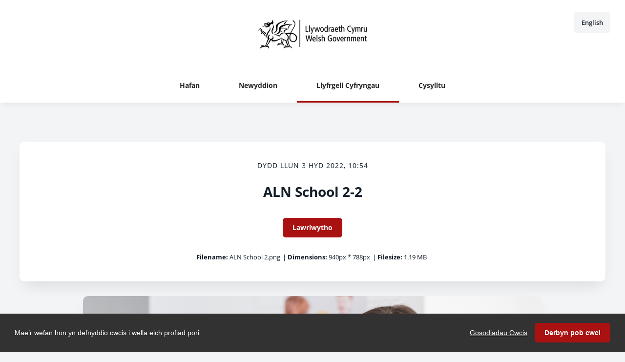

--- FILE ---
content_type: text/html; charset=utf-8
request_url: https://cyfryngau.gwasanaeth.llyw.cymru/llyfrgell-cyfryngau/aln-school-2-2
body_size: 4423
content:

<!DOCTYPE html>
<!--
  Powered by PRgloo; providing powerful, fun to use software for communication professionals. www.prgloo.com
-->
<html class="has-js" lang="cy-GB">
<head>
  <meta http-equiv="content-type" content="text/html; charset=UTF-8">
  <meta http-equiv="content-language" content="cy-GB">
  <meta name="twitter:dnt" content="on">
  <title>ALN School 2-2 | Welsh Govenment News</title>

<script src="/Content/Gloo/cookies?v=widfAwfWowBAKSfP9uZpJhP94b9dp1_NPxJhxnRF7Qo1"></script>

<script>
  var options = {
    lang: 'cy-GB',
    locale: {
      'cy-GB': {
        barMainText: "Mae&#8217;r wefan hon yn defnyddio cwcis i wella eich profiad pori.",
        barLinkSetting: "Gosodiadau Cwcis",
        barBtnAcceptAll: "Derbyn pob cwci",
        learnMore: "Dysgu mwy",
        modalMainTitle: "Gosodiadau Cwcis",
        modalMainText: "Ffeiliau testun bach yw cwcis sy&#8217;n helpu gwefannau i gofio eich dewisiadau, cadw golwg ar y tudalennau rydych chi&#8217;n eu pori ac addasu eich profiad o&#8217;r safle yn gyffredinol. Maen nhw&#8217;n cael eu creu pan fyddwch yn ymweld â safle ac maent naill ai&#39;n cael eu cadw ar eich cyfrifiadur chi i&#39;w rhoi ar waith pan fyddwch yn ymweld â&#39;r safle hwnnw eto (parhaus) neu&#39;n cael eu dileu pan fyddwch yn gadael (dros dro). Fel arfer, dydyn nhw ddim yn cynnwys gwybodaeth sy&#8217;n golygu bod modd eich adnabod chi&#8217;n bersonol: y cyfan maen nhw&#8217;n cynnwys yw URL y wefan, hyd a chwmpas y cwci a rhif ar hap. Gweler isod am y cwcis sy&#8217;n cael eu defnyddio ar y safle hwn, a defnyddiwch yr offer i&#39;w rhoi ar waith neu i&#39;w diffodd.",
        modalBtnSave: "Cadw&#39;r gosodiadau cyfredol",
        modalBtnAcceptAll: "Derbyn pob cwci a chau",
        modalAffectedSolutions: "Atebion yr effeithir arnynt:",
        off: "Wedi diffodd",
        on: "Ar waith"
      }
    },
    localeAnalytics: {
      'cy-GB': {
        name: "Cwcis Dadansoddi",
        description: "Mae cwcis dadansoddi yn ein helpu i wella ein gwefan drwy gasglu a rhoi gwybodaeth am y ffordd rydych chi&#8217;n defnyddio&#8217;r wefan, gan gynnwys tudalennau poblogaidd."
      }
    },
    localeAnalyticsService: {
      'cy-GB': {
        name: "Google Analytics"
      }
    },
    localeNecessary: {
      'cy-GB': {
        name: "Cwcis sydd wir eu hangen",
        description: "Mae rhai o&#8217;n cwcis yn hanfodol ac ni fydd rhannau o&#8217;r safle&#8217;n gweithio hebddynt. Mae hyn yn cynnwys cofnodi eich dewisiadau cadw cwcis."
      }
    },
    localeSharing: {
      'cy-GB': {
        name: "Rhannu Cwcis Gwasanaeth",
        description: "Cwcis yw&#8217;r rhain sy&#8217;n cael eu gosod gan &#8220;AddThis&#8221;, y gwasanaeth sy&#8217;n caniatáu i chi rannu cynnwys ar gyfryngau cymdeithasol a sianeli eraill."
      }
    },
    localeSharingService: {
      'cy-GB': {
        name: ''
      }
    },
    localeSocial: {
      'cy-GB': {
        name: "Cwcis Cyfryngau Cymdeithasol",
        description: "Cwcis yw&#8217;r rhain sy&#8217;n cael eu gosod gan Facebook, X neu BlueSky, a hebddynt ni fyddwch yn gallu gweld ffrydiau ein cwmni ar yr hafan."
      }
    },
    localeSocialService: {
      'cy-GB': {
        name: 'Facebook'
      }
    },
    policyUrl: 'https://llyw.cymru/help/polisi-preifatrwydd-wefan',
    sharing: false,
    social: true,
    theme: {
      barColor: '#323232',
      barTextColor: '#ffffff',
      barMainButtonColor: '#aa1111',
      barMainButtonTextColor: '#ffffff'
    }
  };
  gloo.cookieConsent(options);
</script>
<script>(function(w,d,s,l,i){w[l]=w[l]||[];w[l].push({'gtm.start':
new Date().getTime(),event:'gtm.js'});var f=d.getElementsByTagName(s)[0],
j=d.createElement(s),dl=l!='dataLayer'?'&l='+l:'';j.async=true;j.src=
'https://www.googletagmanager.com/gtm.js?id='+i+dl;f.parentNode.insertBefore(j,f);
})(window,document,'script','dataLayer','GTM-KQNTNW7');</script>



  <link rel="dns-prefetch" href="//cdn.prgloo.com" />
  <meta name="viewport" content="width=device-width, initial-scale=1.0">
  <meta name="application-name" content="Welsh Government">
  <meta name="description" content="News from Welsh Govenment" />
  <meta name="keywords" content="" />
  <meta name="robots" content="index, follow" />
  <meta name="copyright" content="2026 - Welsh Government" />
  <meta name="generated" content="2026-01-25 15:05:41Z" />
  <meta name="version" content="3.4.2003.0" />

  <link type="application/rss+xml" rel="alternate" title="News from Welsh Govenment" href="/feed/rss" />
  <link href="/Content/Gloo/css?v=jCrXO1l5q75u2KUfG-YVwZD_Y6M3QtHLkoGJAP_Jq001" rel="stylesheet"/>

  <link rel="shortcut icon" href="https://cdn.prgloo.com/web/WelshGov/favicon.ico">
  <link rel="canonical" href="https://cyfryngau.gwasanaeth.llyw.cymru/llyfrgell-cyfryngau/aln-school-2-2" />
  <meta property="og:site_name" content="Welsh Govenment News" />
  <meta property="og:title" content="ALN School 2-2 | Welsh Govenment News" />
  <meta property="og:description" content="News from Welsh Govenment" />
  <meta property="og:url" content="https://cyfryngau.gwasanaeth.llyw.cymru/llyfrgell-cyfryngau/aln-school-2-2" />
  <meta property="og:image" content="https://cdn.prgloo.com/media/83aef79aa94b48a3ab0e89462c5e6ac6.png?width=968&amp;height=1452" />
  <meta property="og:type" content="website" />
  <meta name="twitter:card" content="summary" />
  <meta name="twitter:title" content="ALN School 2-2 | Welsh Govenment News" />
  <meta name="twitter:description" content="News from Welsh Govenment" />
  <meta name="twitter:url" content="https://cyfryngau.gwasanaeth.llyw.cymru/llyfrgell-cyfryngau/aln-school-2-2" />
  <meta name="twitter:image" content="https://cdn.prgloo.com/media/83aef79aa94b48a3ab0e89462c5e6ac6.png?width=968&amp;height=1452" />
  <style type="text/css">
    :root{--link-colour:#0360a6;--link-hover-colour:#3878be;--quote-accent-colour:#aa1111;--button-bg:#aa1111;--button-hover-bg:#d81f1f;--thumbnail-accent-colour:#aa1111;--nav-accent-colour:#aa1111}:root{--focus-colour:#aa1111;--card-title-hover-colour:#3878be}.website-picker__flag{display:none}.website-picker__title{margin-left:15px}.social-widgets .card,.card.gloo-twitter-feed,.card.gloo-bluesky-feed,.card.gloo-facebook-feed{border-radius:12px}
  </style>

</head>
<body class="pg-llyfrgell-cyfryngau">
  <div class="frame">
<noscript><iframe src="https://www.googletagmanager.com/ns.html?id=GTM-KQNTNW7"
height="0" width="0" style="display:none;visibility:hidden"></iframe></noscript>


    <header class="header" role="banner">
      <div class="wrapper">
        <a class="skip-link" href='#body-content'>Skip to content</a>
<div class="header__logo">
  <a class="header__logo-link" href="https://welshgovwelsh-newsroom.prgloo.com/">
    <img class="header__logo-image" src="https://cdn.prgloo.com/web/WelshGov/WelshGovEmailHeader.png" alt="Welsh Government">
  </a>
</div>
      </div>
      <button class="menu-btn" aria-label="Navigation Menu" aria-haspopup="true" aria-expanded="false">
        <span></span>
      </button>
    </header>

      <div class="website-picker">
        <a class="website-picker__link" href="https://media.service.gov.wales" title="English">
          <div class="website-picker__item">
            <img class="website-picker__flag" src="/Content/Shared/icons/en-gb.png" alt="English icon">
            <span class="website-picker__title">English</span>
          </div>
        </a>
      </div>


    <nav class="navbar" role="navigation">
      <div class="wrapper">
<div class="navigation">
  <ul class="navigation__list">
        <li class="navigation__item ">
          <a class="navigation__link" href="/" >
            <span class="navigation__text">
              Hafan
            </span>
          </a>
        </li>
        <li class="navigation__item ">
          <a class="navigation__link" href="/newyddion" >
            <span class="navigation__text">
              Newyddion
            </span>
          </a>
        </li>
        <li class="navigation__item selected">
          <a class="navigation__link" href="/llyfrgell-cyfryngau" aria-current=page>
            <span class="navigation__text">
              Llyfrgell Cyfryngau
            </span>
          </a>
        </li>
        <li class="navigation__item ">
          <a class="navigation__link" href="/cysylltu" >
            <span class="navigation__text">
              Cysylltu
            </span>
          </a>
        </li>

  </ul>
</div>
      </div>
    </nav>

    <main id="body-content" class="main-content" role="main" aria-label="ALN School 2-2 | Welsh Govenment News page main content area">
      


<div class="wrapper wrapper--content">

    <div class="card resource" role="region" aria-label="ALN School 2-2 info">
      <div class="card__body card__body--resource">
            <time class="resource__date">Dydd Llun 3 Hyd 2022, 10:54</time>

          <h1 class="resource__title">ALN School 2-2</h1>

          



                      <button class="button resource__button" onclick="document.location='https://cdn.prgloo.com/media/download/83aef79aa94b48a3ab0e89462c5e6ac6'" aria-label="Lawrlwytho ALN School 2-2">Lawrlwytho</button>
            <div class="resource__meta">
              <div class="resource__meta-item"><label class="resource__meta-label">Filename:</label> ALN School 2.png</div>
              <div class="resource__meta-item">| <label class="resource__meta-label">Dimensions:</label> 940px * 788px</div>
              <div class="resource__meta-item">| <label class="resource__meta-label">Filesize:</label> 1.19 MB</div>
            </div>
      </div>
    </div>

      <figure class="card resource-preview" role="region" aria-label="ALN School 2-2 preview">
        <img src="https://cdn.prgloo.com/media/83aef79aa94b48a3ab0e89462c5e6ac6.png?width=1200&height=1800" alt="ALN School 2-2">
      </figure>

</div>


    </main>

    <footer class="footer" role="contentinfo">
      <div class="wrapper">
        <div class="footer__grid footer__grid--v">



<div class="widget-link">
  <a href="https://llyw.cymru/help/polisi-preifatrwydd-wefan" target="_blank" rel="noopener noreferrer" title="Polisi preifatrwydd">Polisi preifatrwydd</a>
</div>
  <div class="footer__social social-links">
    <ul class="social-links__list">

  <li class="social-links__item facebook">
    <a class="social-links__link" href="https://www.facebook.com/llywodraethcymru" target="gloo" title="Facebook" aria-label="Facebook">
      <span class="social-links__icon icon-facebook"></span>
      <span class="social-links__title">Facebook</span>
    </a>
  </li>
  <li class="social-links__item twitter">
    <a class="social-links__link" href="https://x.com/LlywodraethCym" target="gloo" title="Twitter" aria-label="Twitter">
      <span class="social-links__icon icon-twitter"></span>
      <span class="social-links__title">Twitter</span>
    </a>
  </li>
    </ul>
  </div>


          <div class="footer__meta">
                <p class="footer__cookiesettings"><a class="ccb__edit" href="#cc_target">Gosodiadau Cwcis</a></p>

            <p class="footer__copyright">&copy; 2026 Welsh Government</p>
            <p class="footer__gloo">Powered by <a href="https://onclusive.com/what-we-do/pr-comms-tools/">Onclusive PR Manager</a>™</p>
          </div>

        </div>
      </div>
    </footer>

    <script src="/Content/Gloo/js?v=PBdeyRJo_62HKCRHd8XrAslyv71LWP3cvl77Rg4FA4c1"></script>

    <script src="/Content/Shared/slick.min.js"></script>

      <script async src="https://platform.twitter.com/widgets.js" charset="utf-8"></script>

  </div>
</body>
</html>